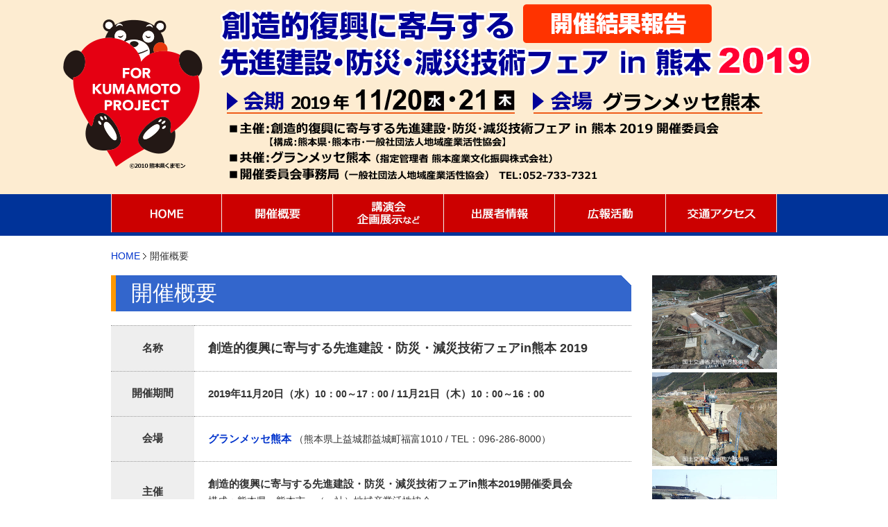

--- FILE ---
content_type: text/html
request_url: https://www.s-kumamoto.jp/2019result/outline/index.html
body_size: 3643
content:
<!doctype html>
<html><!-- InstanceBegin template="/Templates/sub1.dwt" codeOutsideHTMLIsLocked="false" -->
<head>
<!-- Global site tag (gtag.js) - Google Analytics --> 
<script async src="https://www.googletagmanager.com/gtag/js?id=UA-115082099-2"></script> 
<script>
  window.dataLayer = window.dataLayer || [];
  function gtag(){dataLayer.push(arguments);}
  gtag('js', new Date());

  gtag('config', 'UA-115082099-2');
</script>
<meta charset="utf-8" />
<meta http-equiv="content-language" content="ja">
<!-- InstanceBeginEditable name="doctitle" -->
<title>開催概要 | 創造的復興に寄与する先進建設・防災・減災技術フェアin熊本2019</title>
<meta name="description" content="創造的復興に寄与する先進建設・防災・減災技術フェアin熊本の開催概要" />
<meta name="keywords" content="見本市,展示会,建設,防災,減災,熊本,九州" />
<!-- InstanceEndEditable -->
<link href="../css/sub.css" rel="stylesheet" type="text/css" />
<link rel="stylesheet" href="https://use.fontawesome.com/releases/v5.3.1/css/all.css" integrity="sha384-mzrmE5qonljUremFsqc01SB46JvROS7bZs3IO2EmfFsd15uHvIt+Y8vEf7N7fWAU" crossorigin="anonymous">
<script src="http://code.jquery.com/jquery-1.10.1.min.js"></script> 
<script src="../js/menu.js" type="text/javascript"></script> 
<script src="../js/rollover.js" type="text/javascript"></script> 

<!-- backtotop --> 
<script type="text/javascript">
$(function() {
    var topBtn = $('.backtotop');    
    //最初はボタンを隠す
    topBtn.hide();
    //スクロールが100に達したらボタンを表示させる
    $(window).scroll(function () {
        if ($(this).scrollTop() > 100) {
            topBtn.fadeIn();
        } else {
            topBtn.fadeOut();
        }
    });
    //スクロールしてトップに戻る
    //500の数字を大きくするとスクロール速度が遅くなる
    topBtn.click(function () {
        $('body,html').animate({
            scrollTop: 0
        }, 500);
        return false;
    });
});
</script>
<div class="backtotop" align="center"><a href="#top"><img src="../images/pagetop.png" alt=""/></a></div>
<!-- backtotop -->

<!-- InstanceBeginEditable name="head" -->
<!-- InstanceEndEditable -->
</head><body>
<a name="top" id="top"></a> 
<!--header start -->
<header>
  <div id="header">
    <h1><a href="../index.html"><img src="../images/head.png" alt="創造的復興に寄与する先進建設・防災・減災技術フェア in 熊本"/></a></h1>
  </div>
</header>
<!--header end --> 
<!-- global navi start  -->
<nav>
  <div id="navi">
    <ul class="menu" id="menu">
      <li><a href="../index.html"><img src="../images/navi1.gif" alt="ホーム" class="rollover" /></a></li>
      <li><a href="index.html"><img src="../images/navi2.gif" alt="開催概要" class="rollover" /></a>
        <ul>
          <li><a href="greeting.html">開催の御礼</a></li>
          <li><a href="kaikaishiki.html">開会式</a></li>
          <li><a href="gaiyou.html">来場者・出展者概要</a></li>
        </ul>
      </li>
      <li><a href="../event/index.html"><img src="../images/navi3.gif" alt="講演会・企画展示など" class="rollover" /></a>
        <ul>
          <li><a href="../event/index.html">講演会・出展者ワークショップ</a></li>
          <li><a href="../event/kikaku.html">企画展示</a></li>
          <li><a href="../event/etc.html">併催企画</a></li>
        </ul>
      </li>
      <li><a href="../shutten/index.html" class="menulink" ><img src="../images/navi4.gif" alt="出展者情報" class="rollover" /></a>
        <ul>
          <li><a href="../shutten/index.html">出展者一覧</a></li>
          <li><a href="../shutten/layout.html">展示会場レイアウト</a></li>
        </ul>
      </li>
      <li><a href="../kouhou/index.html"><img src="../images/navi5.gif" alt="広報活動" class="rollover" /></a></li>
      <li><a href="../access/index.html"><img src="../images/navi6.gif" alt="交通アクセス" class="rollover" /></a></li>
    </ul>
    <script type="text/javascript"> 
	var menu=new menu.dd("menu");
	menu.init("menu","menuhover");
    </script> 
  </div>
</nav>
<!-- global navi end  -->
<div class="pankuzu"><!-- InstanceBeginEditable name="pankuzu" -->
  <ol>
    <li><a href="../index.html">HOME</a></li>
    <li>開催概要</li></ol>
<!-- InstanceEndEditable --></div>
<div id="wrapper">
  <div class="contents"><!-- InstanceBeginEditable name="con" -->
    <h2>開催概要</h2>
    <div class="tb_outline">
      <table>
        <tr>
          <th>名称</th>
          <td><strong><span class="tx120">創造的復興に寄与する先進建設・防災・減災技術フェアin熊本 2019</span></strong></td>
        </tr>
        <tr>
          <th>開催期間</th>
          <td><strong>2019年11月20日（水）<span class="tx90">10：00～17：00</span> / 11月21日（木）<span class="tx90">10：00～16：00</span></strong></td>
        </tr>
        <tr>
          <th>会場</th>
          <td><strong><a href="http://www.grandmesse.jp/" target="_blank">グランメッセ熊本</a></strong> （熊本県上益城郡益城町福富1010 / TEL：096-286-8000）</td>
        </tr>
        <tr>
          <th>主催</th>
          <td><strong>創造的復興に寄与する先進建設・防災・減災技術フェアin熊本2019開催委員会</strong><br>
            構成：熊本県、熊本市、（一社）地域産業活性協会</td>
        </tr>
        <tr>
          <th>共催</th>
          <td><a href="http://www.grandmesse.jp/" target="_blank">グランメッセ熊本</a>（指定管理者　熊本産業文化振興株式会社）</td>
        </tr>
        <tr>
          <th>後援</th>
          <td>農林水産省九州農政局、経済産業省九州経済産業局、国土交通省九州地方整備局、福岡県、<a href="http://www.pref.saga.lg.jp/" target="_blank">佐賀県</a>、<a href="http://www.pref.nagasaki.jp/" target="_blank">長崎県</a>、<a href="http://www.pref.oita.jp/" target="_blank">大分県</a>、宮崎県、鹿児島県、熊本県市長会、熊本県町村会、（一社）日本建設業連合会九州支部、（一社）日本道路建設業協会九州支部、九州建設業協会、（一社）プレストレスト・コンクリート建設業協会九州支部、<a href="http://www.jasbc.or.jp/" target="_blank">（一社） 日本橋梁建設協会九州事務所</a>、<a href="http://www.norimen.or.jp/" target="_blank">（一社）全国特定法面保護協会九州地方支部</a>、（一社）九州建設技術管理協会、（一社）九州地方計画協会、（一社）九州地域づくり協会、（一社）建設コンサルタンツ協会九州支部、（一社）日本埋立浚渫協会九州支部、（一社）全日本建設技術協会九州地区連合会、<a href="http://jcmanet.or.jp/shibu/kyushu/" target="_blank">（一社）日本建設機械施工協会九州支部</a>、<a href="https://www.jssi.or.jp/" target="_blank">（一社）日本免震構造協会</a>、（一社）全国測量設計業協会連合会九州地区協議会、<a href="http://www.k-conpas.jp/" target="_blank">（特非）九州コンクリート製品協会</a>、（一社）熊本県建設業協会、全国消防長会、<a href="http://www.boukakiki.or.jp/" target="_blank">（一財）日本防火・危機管理促進協会</a>、<a href="http://www.zenkokubousai.or.jp/" target="_blank">（公社）全国防災協会</a>、（公財）日本消防協会、<a href="http://www.pumpkyoukai.or.jp/" target="_blank">（一社）日本消防ポンプ協会</a>、（公社）土木学会西部支部、（公社）地盤工学会九州支部、<a href="https://www.aij.or.jp/" target="_blank">（一社）日本建築学会</a>、（公社）日本技術士会九州本部、<a href="http://www.kenchiku-bosai.or.jp/" target="_blank">（一財）日本建築防災協会</a>、（一社）斜面防災対策技術協会九州支部、（公社）日本コンクリート工学会九州支部、（一社）日本免振構造協会、（一社）九州橋梁・構造工学研究会、<a href="https://www.ajg.or.jp/" target="_blank">（公社）日本地理学会</a>、<a href="http://www.zisin.jp/" target="_blank">（公社）日本地震学会</a>、<a href="https://www.jaee.gr.jp/jp/" target="_blank">（公社）日本地震工学会</a>、（公社）地盤工学会九州支部、<a href="http://www.cc.u-ryukyu.ac.jp/~s-naka/JLS_kyushu-branch_index.html" target="_blank">（公社）日本地すべり学会九州支部</a>、<a href="https://www.jsnds.org/" target="_blank">日本自然災害学会</a>、<a href="http://www.jseg.or.jp/kyushu/" target="_blank">（一社）日本応用地質学会九州支部</a>、（公社）日本気象学会九州支部、熊本日日新聞社、NHK熊本放送局、<a href="http://www.rkk.jp/" target="_blank">熊本放送</a>、テレビ熊本、熊本県民テレビ、熊本朝日放送 、<a href="http://www.kyuukennippou.co.jp/" target="_blank">（株）九建日報社</a>、<a href="https://www.kensetu-bukka.or.jp/" target="_blank">（一財）建設物価調査会九州支部</a>、（株）日刊建設工業新聞社九州支社、熊本大学、<a href="http://consortium-kumamoto.jp/" target="_blank">（一社）大学コンソーシアム熊本</a>、日本赤十字社熊本県支部、<a href="http://www.higobank.co.jp/" target="_blank">（株）肥後銀行</a>　（順不同申請中）</td>
        </tr>
        <tr>
          <th>出展規模</th>
          <td><strong>176社</strong>・団体　<strong>273小間</strong></td>
        </tr>
        <tr>
          <th>入場者数</th>
          <td><strong>6,045人</strong>　11月20日（水） 3,189人／
          11月21日（木） 2,856人<strong><br>
          </strong>※同時開催来場者を含む</td>
        </tr>
        <tr>
          <th>入場料</th>
          <td><strong>無料（登録制）</strong></td>
        </tr>
      </table>
    </div>
  <!-- InstanceEndEditable --></div>
  <div class="sidebar"><!-- InstanceBeginEditable name="photo" -->
    <div class="photo">
      <ul>
        <li><img src="../images/photo1.jpg" alt="photo"/></li>
        <li><img src="../images/photo2.jpg" alt="photo"/></li>
        <li><img src="../images/photo3.jpg" alt="photo"/></li>
        <li><img src="../images/photo4.jpg" alt="photo"/></li>
      </ul>
    </div>
  <!-- InstanceEndEditable --></div>
</div>
<div id="foota">
  <div id="foota1"></div>
  <div class="f_menu">
    <ul>
      <li><a href="https://www.s-kumamoto.jp/contact/index.html">お問い合わせ</a></li>
      <li><a href="http://www.trade-actz.gr.jp/privacy.pdf" target="_blank">プライバシーポリシー</a></li>
      <li><a href="http://www.trade-actz.gr.jp/link.pdf" target="_blank">リンク・著作権について</a></li>
    </ul>
  </div>
  <div class="copy"> &copy; s-kumamoto All right reserved.</div>
</div>
</body>
<!-- InstanceEnd --></html>


--- FILE ---
content_type: text/css
request_url: https://www.s-kumamoto.jp/2019result/css/sub.css
body_size: 2036
content:
@import url("common.css");


/*�i�g��
------------------------*/

#wrapper {
	width: 960px;
	margin-top: 0px;
	margin-right: auto;
	margin-bottom: 0px;
	margin-left: auto;
	padding-top: 0px;
	padding-right: 0px;
	padding-bottom: 0px;
	padding-left: 0px;
	text-align: left;
	clear: both;
}

.sidebar {
	margin-bottom: 10px;
	width: 180px;
	float: right;
}

.contents {
	width: 750px;
	margin-bottom: 30px;
	float: left;
} 

.contents_w {
	width: 960px;
	margin-bottom: 30px;
	clear: both;
} 

.contents h2,.contents_w h2 {
	font-size: 220%;
	color: #FFFFFF;
	margin-bottom: 20px;
	padding: 5px 22px;
	background: linear-gradient(225deg, transparent 10px, #3366CC 10px);
	background-repeat: no-repeat;
	background-color: #3366CC\8;/* IE9�ȉ� */
	border-left: #FF9900 solid 7px;
}
.contents h2 span {
	font-size: 70%;
}
.contents_w h2 span {
	font-size: 70%;
}

/*�R���e���c����
------------------------*/
.sidebar .banner ul {
	margin: 0px;
	padding: 0px;
}

.sidebar .banner ul li {
	margin: 0px;
	padding-bottom: 2px;
}

.sidebar .photo ul {
	margin: 0px;
	padding: 0px;
}
.sidebar .photo ul li {
	padding-bottom: 5px;
}

.sidebar .photo ul li img {
	width: 180px;
}
.sidebar .photo .credit {
	text-align: right;
	font-size: 80%;
}
.sub {
	width: 100%;
	margin-bottom: 30px;
	padding: 0px;
	clear: both;
}

.sub p {
	margin-bottom: 10px;
	font-size: 14px;
	line-height: 24px;
}

/*�ʐ^�z��i���ʁj
------------------------*/
.photo4 {
	
}
.photo4 ul {
	margin-left: -10px;
	list-style-image: none;
	list-style-type: none;
	overflow: hidden;
	clear: both;
}
.photo4 ul li {
	margin-left: 10px;
	margin-bottom: 10px;
	list-style-image: none;
	list-style-type: none;
	float: left;
	
}
.photo4 img {
	width: 180px;
}


.photo4l {
	
}
.photo4l ul {
	margin-left: -9px;
	list-style-image: none;
	list-style-type: none;
	overflow: hidden;
	clear: both;
}
.photo4l ul li {
	margin-left: 10px;
	margin-bottom: 10px;
	list-style-image: none;
	list-style-type: none;
	float: left;
	
}
.photo4l img {
	width: 232px;
}

/*�ʐ^�r��i���ʁj
------------------------*/
.ph_list3 {
	margin: 15px 0px;
	overflow: hidden;
	clear: both;
}


.ph_list3 ul {
	margin-left: -15px;
	padding: 0px;
}


.ph_list3 ul li {
	margin-left: 15px;
	margin-bottom: 15px;
	padding: 0px;
	float: left;
}

.ph_list3 ul img {	
	width: 240px;
	padding: 0px;
}

/*��������
------------------------*/
.greeting {
	margin: 0px;
	width: 100%;
}

.greeting h3 {
	font-size: 140%;
	font-weight: bold;
	margin-bottom: 10px;
}
.greeting p {
	font-size: 14px;
	line-height: 24px;
	margin: 0px 10px 20px;
}

.greeting .sign {
	font-size: 110%;
	font-weight: bold;
	text-align: right;
	margin-top: 5px;
	margin-bottom: 20px;
}
.greeting .photo1 {
	margin-left: 20px;
	margin-right: 10px;
	margin-bottom: 20px;
	float: right;
}
.greeting .photo1 img {
	width: 120px;
}
/*�J�ÊT�v
------------------------*/

.outline {
	margin: 0px;
	width: 100%;
	padding: 0px;
	
}
.outline h3 {
	font-size: 140%;
	font-weight: bold;
	margin-bottom: 10px;
}
.outline p {
	font-size: 14px;
	line-height: 24px;
	margin: 0px;
	padding-bottom: 10px;
}


/*�J�ÊT�v�E���T�v�Etable
------------------------*/
.tb_outline {

}
.tb_outline table {
	width: 100%;
	padding: 0px;
	marginp: 0px auto;
	border-top: #999999 dotted 1px;

}

.tb_outline table th {
	white-space: nowrap;
	margin: 0px;
	padding: 20px 30px;
	border-bottom: #999999 dotted 1px;
	font-size: 110%;
	text-align: center;
	font-weight: bold;
	background-color: #EEE;
}

.tb_outline table td {
	margin: 0px;
	padding: 20px;
	border-bottom: #999999 dotted 1px;
	font-size: 100%;
	line-height: 24px;
	background-color: #FFF;
}

.tb_outline table td strong {
	font-size: 110%;
}

.tb_outline table .shusai1 {
	background-color: #FFCC99;
}


/*�o�W�̂��ē�
------------------------*/

.kitei {
	margin: 0px;
	width: 100%;
	padding: 0px;
}
.kitei h3 {
	font-size: 160%;
	/*border-bottom: #333333 solid 1px;*/
	margin-bottom: 20px;
	padding: 5px 10px;
	border: #333333 solid 1px;
	border-radius: 5px;
	background-color: #EEEEEE;
}
.kitei h3:before {
	content: "\f00b";
	font-family: FontAwesome;
	margin-right: 5px;
	font-weight: normal;
}
.kitei h4 {
	font-size: 135%;
	font-weight: bold;
}

.kitei dl {
	padding-bottom: 20px;
	margin: 0px 20px;
}

.kitei dl dt {
	font-size: 140%;
	font-weight: bold;
	padding: 3px;
	color: #3366CC;
	border-bottom: #3366CC dotted 1px;
}

.kitei dl dd {
	padding-top: 5px;
	padding-bottom: 10px;
}


.kitei ul {
	padding-bottom: 20px;
	margin: 0px 20px 10px;
	list-style-type: disc;
}

.kitei ol {
	padding-bottom: 20px;
	margin: 0px 20px 10px;
	list-style-type: decimal;
}

/*�o�W�\��
------------------------*/

.dl_entry {
	margin: 30px auto;
	width: 360px;
	font-size: 140%;
	font-weight: bold;
}

/*�o�W�Ҍ������
------------------------*/

.exibitor {
	margin: 0px;
	width: 100%;
	padding: 0px;
	
}

.exibitor p {
	line-height: 24px;
	margin-bottom: 20px;
}

.exibitor table {
	width: 100%;
	margin-bottom: 10px;
	padding: 0px;
	margin-left: auto;
	margin-right: auto;
}

.exibitor table th {
	font-size: 110%;
	color: #FFFFFF;
	background-color: #003399;
	margin: 0px;
	padding: 7px;
	text-align: left;
	font-weight: bold;
}

.exibitor table .th2 {
	color: #333;
	font-size: 110%;
	background-color: #EEEEEE;
	margin: 0px;
	padding: 5px;
	text-align: center;
	font-weight: bold;
	border: 1px solid #CCCCCC;
}

.exibitor table td {
	font-size: 100%;
	line-height: 24px;
	margin: 0px;
	text-align: left;
	padding: 10px;
	background-color: #FFF;
	border: 1px solid #CCCCCC;
}
.exibitor table .bg1 {
	background-color: #FFFFCC;
}
.exibitor .tips {
	font-size: 12px;
	margin-left: 5px;
	font-weight: bold;
	color: #FFF;
	background-color: #c00;
	padding-top: 2px;
	padding-right: 5px;
	padding-bottom: 2px;
	padding-left: 5px;
}

.exibitor table .td1 {
	text-align: center;
}


.exibitor h3 {
	margin-top: 0px;
	margin-right: auto;
	margin-bottom: 20px;
	margin-left: auto;
	padding: 6px 12px;
	font-size: 150%;
	font-weight: bold;
	color: #003399;
	border-bottom: 1px dotted #003399;
	border-left: 7px solid #003399;
}

.exibitor .normal1 {
	font-weight: normal;
	font-size: 14px;
}

.exibitor .submit {
	margin-left: 20px;
	margin-top: 10px;
	margin-bottom: 10px;
	padding: 0px;
	clear: both;
}

.exibitor .submit input {
	margin: 0px;
	padding: 16px 5px;
	font-size: 16px;
	font-family: "�q���M�m�p�S Pro W3", "Hiragino Kaku Gothic Pro", "���C���I", Meiryo, Osaka, "�l�r �o�S�V�b�N", "MS PGothic", sans-serif;
	font-weight: bold;
}

/* �e��͏o�t�H�[���{�^��
---------------------------------------------------------- */
.to_todokede {
	margin-bottom: 30px;
	}
.to_todokede a.btn_todokede01 {
	width: 100%;
	height: 80px;
	display: table;
	text-decoration: none;
	text-align: center;
	font-size: 200%;
	color: #FFFFFF;
	font-weight: bold;
	border-radius: 5px;
	margin-bottom: 20px;
	border: #990000 solid 2px;
	background-image: -webkit-linear-gradient(270deg,rgba(253,5,9,1.00) 0%,rgba(160,0,0,1.00) 100%);
	background-image: linear-gradient(180deg,rgba(253,5,9,1.00) 0%,rgba(160,0,0,1.00) 100%);
}

.to_todokede a:hover.btn_todokede01 {
	font-size: 220%;
	opacity: 0.7;
	filter: alpha(opacity=70);
	-ms-filter: "alpha( opacity=70 )";
}
.to_todokede a.btn_todokede01 span {
	display: table-cell;
	vertical-align: middle;
}





/*���T�v
------------------------*/

/*�A�N�Z�X�n�}*/

.map {
	width: 700px;
	margin-top: 0px;
	margin-right: auto;
	margin-bottom: 0px;
	margin-left: auto;
	padding-top: 20px;
	padding-right: 0px;
	padding-bottom: 20px;
	padding-left: 0px;
	text-align: center;
	clear: both;
	background-color: #FFF;
}


#to_map {
	text-align: center;
	margin: 0px;
	padding: 10px;

}

#to_map input {
	margin: 0px;
	padding: 10px;
	font-family: "�q���M�m�p�S Pro W3", "Hiragino Kaku Gothic Pro", "���C���I", Meiryo, Osaka, "�l�r �o�S�V�b�N", "MS PGothic", sans-serif;
	font-weight: bold;
	font-size: 16px;
}



/*��ꕗ�i
------------------------*/


.kaijou_fuukei {
	margin: 0px;
	width: 750px;
	padding: 0px;

}

.kaijou_fuukei .photo {
	padding: 0px;
	margin-bottom: 0px;
	margin-left: auto;
	margin-right: auto;
	margin-top: 0px;
}

.kaijou_fuukei .photo ul {
	padding: 0px;
	margin-bottom: 0px;
	margin-left: -20px;
	margin-right: 0px;
	margin-top: 0px;
	clear: both;
}

.kaijou_fuukei .photo ul li {
	padding-left: 20px;
	margin-left: 0px;
	margin-right: 0px;
	margin-top: 0px;
	margin-bottom: 20px;
	padding-top: 0px;
	padding-right: 0px;
	padding-bottom: 0px;
	float: left;
}


.kaijou_fuukei .photo img {
	width: 363px;
	border: #CCCCCC 1px solid;
}

/*�J�
------------------------*/
.kaikaishiki h3 {
	font-size: 170%;
	line-height: 28px;
	font-weight: bold;
	margin-bottom: 20px;
	color: #3366CC;
	padding: 10px;
	border-left: 8px solid #3366CC;
	border-bottom: 1px dotted #3366CC;
}
.kaikaishiki h3 span {
	font-size: 80%;
}
.kaikaishiki p {
	margin-bottom: 10px;
}
/*����ҁE�o�W�ҊT�v
------------------------*/
.gaiyou h3 {
	font-size: 170%;
	line-height: 28px;
	font-weight: bold;
	margin-bottom: 20px;
	color: #3366CC;
	padding: 10px;
	border-left: 8px solid #3366CC;
	border-bottom: 1px dotted #3366CC;
}
.gaiyou ul {
	padding-left: 24px;
	margin-bottom: 20px;
	list-style-type: disc;
}

.gaiyou ul li {
}

.gaiyou .nyujou {
	margin-bottom: 20px;
}
.gaiyou .nyujou {
}
.gaiyou .nyujou .total {
	font-size: 135%;
}
.gaiyou .nyujou .total strong {
	font-size: 150%;
	font-weight: bold;
}
.gaiyou .nyujou {
}


--- FILE ---
content_type: text/css
request_url: https://www.s-kumamoto.jp/2019result/css/common.css
body_size: 1945
content:
@import url("reset.css");

/* �w�b�_�[�X�^�C�� */
header {	
	background-color: #fdecd1;
}
#header {
	width: 100%;
	max-width: 1100px;
	margin-top: 0px;
	margin-right: auto;
	margin-left: auto;
	margin-bottom: 0px;
	padding-bottom: 10px;
	position: relative;
	clear: both;
}
#header img {
	width: 100%;
}
#header .shusai {
	top: 200px;
	left: 235px;
	color: #000000;
	font-weight: bold;
	font-size: 18px;
	line-height: 24px;
	text-align: left;
	position: absolute;
}
#header .shusai a {
	color: #000000;
}

#header .h_btn_area1 {
	bottom: 10px;
	right: 20px;
	position: absolute;
	}

a.h_btn1 {
	padding: 8px 10px;
	font-size: 16px;
	line-height: 22px;
	font-weight: bold;
	display: table;
	color: #ffffff;
	border-radius: 5px;
	text-decoration: none;
	text-align: center;
	background-color: #006600;
	border: #FFFFFF solid 2px;
}
a:hover.h_btn1 {
	color: #ffffff;
	background-color: #FF0000;
	text-decoration: none;
}

/*-----����-------*/


html {
overflow-y:scroll;
}

body {
	text-align: center;
	color: #333333;
	margin: 0px;
	padding: 0px;
	background-repeat: repeat-x;
	background-position: center top;
	font-family: '�q���M�m�p�S Pro W3','Hiragino Kaku Gothic Pro','���C���I',Meiryo,'�l�r �o�S�V�b�N',sans-serif;
	font-size: 14px;
}



a {
	color: #0033cc;
	text-decoration: none;
	outline:none;
}

a:hover {
	color: #FF6633;
	text-decoration: underline;
}

strong {
	font-weight: bold;	
}


.clearfix:after {
  content: ".";  /* �V�����v�f����� */
  display: block;  /* �u���b�N���x���v�f�� */
  clear: both;
  height: 0;
  visibility: hidden;
}

.clearfix {
  min-height: 1px;
}

* html .clearfix {
  height: 1px;
  /*\*//*/
  height: auto;
  overflow: hidden;
  /**/
}

 img {
     vertical-align: bottom;
}


a img.hover {
	background: none!important;
}
a:hover img.hover {
	opacity: 0.6;
	filter: alpha(opacity=60);
	-ms-filter: "alpha( opacity=60 )";
	background: none!important;
}

.tx_grn1 {
	color: #090;	
	
}

.tx_red1 {
	color: #F00;	
}


.tx120 {
	font-size: 120%;
	
}
.tx90 {
	font-size: 90%;
	
}

.tx140 {
	font-size: 140%;
	
}


/*�{�^��
---------------------------------------------------------- */

.next1 {
	margin: 20px auto;
	color: #FFFFFF;
}
a.btn_next1 {
	padding: 10px 20px;
	display: table;
	color: #ffffff;
	border-radius: 5px;
	text-decoration: none;
	text-align: center;
	background-color: #CC0000;
	background-image: -webkit-linear-gradient(270deg,rgba(255,0,4,1.00) 0%,rgba(163,0,0,1.00) 100%);
	background-image: linear-gradient(180deg,rgba(255,0,4,1.00) 0%,rgba(163,0,0,1.00) 100%);
}
a:hover.btn_next1 {
	color: #ffffff;
	background-color: #FF0000;
	background-image: -webkit-linear-gradient(270deg,rgba(255,0,4,1.00) 0%,rgba(255,0,0,1.00) 100%);
	background-image: linear-gradient(180deg,rgba(255,0,4,1.00) 0%,rgba(255,0,0,1.00) 100%);
}
a.btn_next1 span {
	display: table-cell;
	vertical-align: middle;
	font-size: 14px;
}
a.btn_next1 strong {
	font-size: 20px;
	font-weight: bold;
	
}
/*-----�i�g��-------*/

#wrapper {
	width: 960px;
	margin-top: 40px;
	margin-right: auto;
	margin-bottom: 40px;
	margin-left: auto;
	text-align: left;
	padding: 0px;
	clear: both;
}

/*-----�O���[�o���i�r-------*/

nav {
	/*background-color: #3366CC;*/
	background-color: #003399;
}
#navi {
	width: 960px;
	height: 60px;
	padding: 0px;
	margin-top: 0px;
	margin-right: auto;
	margin-bottom: 10px;
	margin-left: auto;
	text-align: left;
	clear: both;
}

/*-----�h���b�v�_�E�����j���[-------*/

#menu {
	margin: 0px;
	padding: 0px;
	height: 55px;
}
ul.menu {
	list-style: none;
	margin: 0px;
	padding: 0px;
	clear: both;
}

ul.menu * {
	margin: 0px;
	padding: 0px;
}

ul.menu a {
	text-decoration: none;
	margin: 0px;
	padding: 0px;
}
ul.menu li {
	width: 160px;
	position:relative;
	float:left;
	margin: 0px;
	padding: 0px;
}


/*�h���b�v�_�E�����j���[�@�W�J����*/

ul.menu ul {
	position: absolute;
	top: 55px;
	left: 0;
	display: none;
	opacity: 0;
	list-style: none;
	background-color: #000;
}

ul.menu ul li {
	position:relative;
	margin: 0px;
	padding: 0px;
	width: 240px;
}
ul.menu ul li a {
	display: block;
	background-color: #f07c08;
	font-size: 14px;
	color: #FFFFFF;
	vertical-align: middle;
	padding-top: 12px;
	padding-right: 10px;
	padding-bottom: 12px;
	padding-left: 10px;
	margin-left: -1px;
	border-bottom: 1px dotted #FFFFFF;
	/*background-image: url(../images/arrow1.png);
	background-repeat: no-repeat;
	background-position: 6px center;*/
}
ul.menu ul li a:before {
	content: "\f138";
	font-family: FontAwesome;
	margin-right: 5px;
}
ul.menu ul li a:hover {
	background-color: #CC0000;
	color: #FFF;
}



ul.menu ul ul {left:160px;}
ul.menu .menulink {padding:0px;}
ul.menu .menulink:hover, ul.menu .menuhover {background:url()}

ul.menu .sub {background:#d1d1d1 url(images/arrow.gif) 160px 8px no-repeat}
ul.menu .topline {}


/*-----�p������-------*/


.pankuzu {
	width: 960px;
	margin: 20px auto;
	font-size: 100%;
	padding: 0px;
	text-align: left;
	clear: both;
}

.pankuzu li {
	display:inline;
	line-height:110%;
	list-style-type:none;
}
.pankuzu li:before {
	content: "";
	width: 0.7em;
	height: 1em;
	display: inline-block;
	background-image: url(../images/path1.gif);
	background-repeat: no-repeat;
	background-position: left bottom;
}
.pankuzu li:first-child:before {
	content: "";
	width: 0em;
	height: 0em;
	background-image: none;
}
/*.pankuzu li a {
	padding-right:10px;
	background-image: url(../images/path1.gif);
	background-repeat: no-repeat;
	background-position: right center;
}*/



/*-----�y�[�W�g�b�v�w----*/


.backtotop {
    position: fixed;
    right: 15px;
    bottom: 20px;
    z-index: 9000;
    display: none;
}    

.backtotop a {
}
.backtotop a:hover {
}

/*GoogleMap�̈�
---------------------------------------------------------- */

.gmap_title h3 {
	font-size: 200%;
	margin: 10px;
	clear: both;
}
.gmap {
	position: relative;
	padding-bottom: 20%; /*���ꂪ�c����*/
	height: 0;
	overflow: hidden;
	clear: both;
}
.gmap iframe {
	position: absolute;
	top: 0;
	left: 0;
	width: 100% !important;
	height: 100% !important;
}

/*-----�t�b�^-------*/

#footer {
	clear: both;
}

/*�t�b�^�i�r
---------------------------------------------------------- */

.f_menu {
	width: 960px;
	padding: 0px;
	margin: 10px auto;
	overflow: hidden;
	clear: both;
}
.f_menu ul {
	position: relative;
	left: 50%;
	float: left;
}
.f_menu ul a {
	color: #333;
}
.f_menu ul li {
	position: relative;
	left: -50%;
	float: left;
	padding: 5px 20px;
	border-left: #333 solid 1px;
	font-family: Tahoma, Geneva, sans-serif;
}
.f_menu ul li:last-child {
	border-right: #333 solid 1px;
}


#foota1 {
	width: 960px;
	text-align: left;
	margin-top: 0px;
	margin-right: auto;
	margin-bottom: 0px;
	margin-left: auto;
	padding-bottom: 0px;
	background-repeat: no-repeat;
}



#foota1 p a:hover {
	text-decoration: underline;
}


#f_menu1 {
	margin: 0px;
	font-size: 105%;
	padding-bottom: 5px;
	line-height: 24px;
}

#f_menu1 a {
	color: #FFFFFF;
}


#f_address1 {
	text-align: left;
	margin-top: 0px;
	margin-right: auto;
	margin-bottom: 0px;
	margin-left: auto;
	font-size: 105%;
	line-height: 24px;
	padding-bottom: 10px;
	color: #FFFFFF;
}


#f_address1 a {
	color: #FFFFFF;
}


.copy {
	margin: 0px;
	padding: 20px;
	background-color: #3366CC;
	font-family: Arial, Helvetica, sans-serif;
	color: #FFFFFF;
	text-align: center;
}


--- FILE ---
content_type: text/css
request_url: https://www.s-kumamoto.jp/2019result/css/reset.css
body_size: 72
content:
body,div,dl,dt,dd,ul,ol,li,h1,h2,h3,h4,h5,h6,pre,form,fieldset,input,textarea,p,blockquote,th,td {
	padding: 0;
	margin: 0;
}
table {
	border-collapse: collapse;
	border-spacing: 0;
}
fieldset,img {
	border: 0;
}
address,caption,cite,code,dfn,em,strong,th,var {
	font-weight: normal;
	font-style: normal;
}
ol,ul {
	list-style: none;
}
caption,th {
	text-align: left;
}
h1,h2,h3,h4,h5,h6 {
	font-weight: normal;
	font-size: 100%;
}
q:before,q:after {
	content:'';
}
abbr,acronym { border: 0;
}
